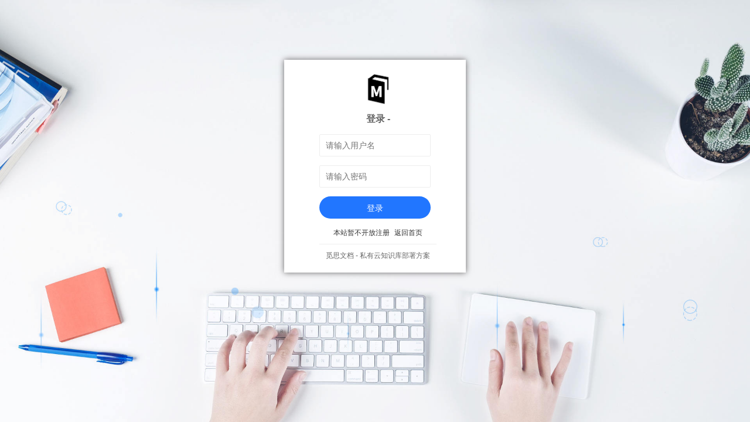

--- FILE ---
content_type: text/html; charset=utf-8
request_url: http://docs.daxiangjc.com/login/?next=/
body_size: 1544
content:


<!DOCTYPE html>
<html lang='zh-CN'>
<head>
    <meta charset="UTF-8">
    <meta http-equiv="X-UA-Compatible" content="IE=Edge，chrome=1">
    <meta http-equiv="Cache-Control" content="no-transform" />
    <meta http-equiv="Cache-Control" content="no-siteapp" />
    <meta http-equiv="Cache-Control" content="max-age=7200" />
    <meta name="viewport" content="width=device-width, initial-scale=1, maximum-scale=1">
	<title>用户登录 -  </title>
	<meta charset="utf-8" />
    <meta name="viewport" content="width=device-width, initial-scale=1" />
	<link rel="stylesheet" href="/static/layui/css/layui.css" crossorigin="anonymous">
    <link rel="icon" href="/static/search/mrdoc_logo_300.png" sizes="192x192" />
    <style>
        body{
            background-color: #fafafa;
            text-align: center;
        }
        .container{
            display: flex;
            display: -webkit-flex;
            justify-content: center;
            align-items: center;
        }
        .login-form{
            margin-top: 8%;
            padding: 20px 50px 20px 60px;
            background-color: #fff;
            -webkit-box-shadow: #666 0px 0px 10px;
           -moz-box-shadow: #666 0px 0px 10px;
           box-shadow: #666 0px 0px 10px;
        }
        .register-link{
            font-size: 12px;
        }
        button.layui-btn-normal{
            background-color: #2176ff !important;
        }
        /* 移动端输入框样式 */
        @media screen and (max-width: 450px){
            .layui-form-item .layui-input-inline {
                display: block;
                float: none;
                left: -3px;
                width: auto;
                margin: 0;
            }
        }
        h3,h3 a{
            color: #666;
        }
    </style>
</head>
<body background="/static/PearAdminLayui/admin/images/background.jpg" style="background-repeat: no-repeat;background-size: cover;min-height: 100vh;">
    <div class="container">
        <div></div>
        <div></div>
        <div class="login-form">
            <form class="layui-form" action=""  method='POST'>
                <input type="hidden" name="csrfmiddlewaretoken" value="iy9qtCiub0WldlmxV08enN6gAyq9Arcb6X7LdHxvqVRGUn2abzSdJGNHbPjWWx7D">
                <div class="layui-form-item">
                    <img src="/static/mrdoc_logo_ridus.png" style="width: 60px;height: 60px;margin-bottom: 10px;" />
                    <h3><strong>登录 - <a href="/"> </a></strong></h3>
                </div>
                <span style='color:red;margin-bottom: 10px;'></span>
                <div class="layui-form-item">
                    <div class="layui-input-inline login-input">
                      <input type="text" name="username" required  lay-verify="required" placeholder="请输入用户名" autocomplete="off" class="layui-input" value="">
                    </div>
                </div>
                <div class="layui-form-item">
                    <div class="layui-input-inline login-input">
                      <input type="password" name="password" required  lay-verify="required" placeholder="请输入密码" autocomplete="off" class="layui-input" value="">
                    </div>
                </div>
                
                <div class="layui-form-item">
                    <div class="layui-input-inline login-input">
                        <button class="layui-btn layui-btn-fluid layui-btn-radius  layui-btn-normal" lay-submit lay-filter="formDemo" type="submit">登录</button>
                    </div>
                </div>
                
                <a class="register-link">本站暂不开放注册</a>&nbsp;
                
                
                <a href="/" class="register-link">返回首页</a>
                <hr>
                <span style="font-size: 12px;color: #666;">觅思文档 - 私有云知识库部署方案</span>
                
            </form>
        </div>
    </div>
</body>
</html>